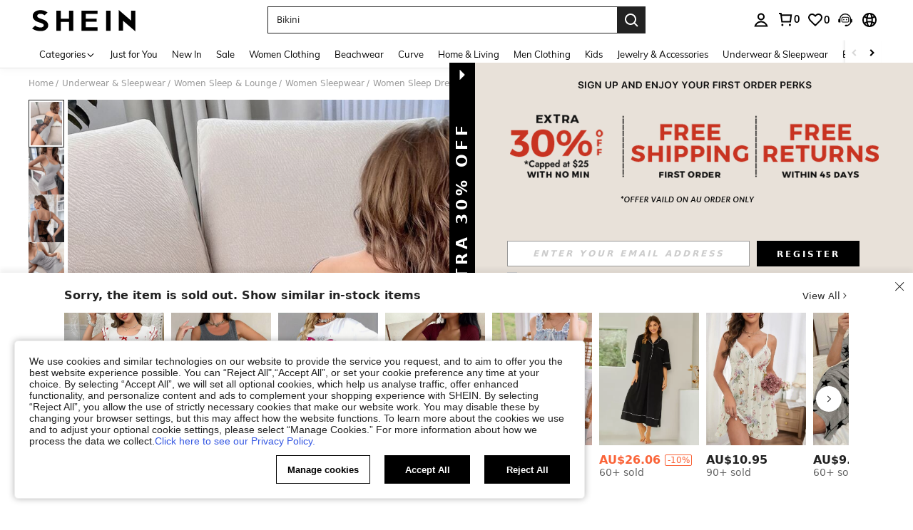

--- FILE ---
content_type: text/plain;charset=UTF-8
request_url: https://us-fp.apitd.net/web/v2?partner=shein_central
body_size: 582
content:
{"code":"000","result":"Tqecpb0EQgq1db+N4EonXbPqcLk2dSzn5HUIo36BUpnhubQzhR/9VhYByhTbtDBBCnVYfbzsygt03AeJwvjpoY+0rRTOXe5H0L1vYilXSjuyX8pWOeMU0pqQgC+f27ds95HmT53NEPje8J4WKHLnyBobSDHUGcX/+2K5kJ9ihFPX1iufeq/uGiQttR2wzCV2pgCbiJMy8rfTcUFLvGMM4wJ3nAiGCmD46lCA5ZhZZx/120qNA+tOCxUJBWrvJZ+ZZ+blYBubwdGQwbNXZNGWitmRe0Hk08Jr1m64SD0DUC+YIUysEThFVrxnJZlujC//mvhYvyG7t0AIvlbCgEQZkL64X3KNN6sr2RXQXkmZbbcFrX7syDmyTAn9ZnD4SL3v8fzhfVw7RDVICV26U2WUAi+HaD6/3d+rOLPr8cNiSEiMddUuYD49n3mBK0VKoGPKmOFyu21IO/sXbdiaSoMC+kDRCMUcp+Pst35ZWr5MxQXiHjox+V0crHUfg5bdLkrcq9xLTBUU/uOEUjYlSe3FYA==","requestId":"6u8dls8wm7rg1jj7vy4gpi55jusipdszmhrfwlsfhew5k7vw"}

--- FILE ---
content_type: application/javascript
request_url: https://sc.ltwebstatic.com/she_dist/assets/6914.eb12e92f75d7769d.js
body_size: 524
content:
"use strict";(self.webpackChunkSHEIN_W=self.webpackChunkSHEIN_W||[]).push([[6914],{606914:(e,n,t)=>{t.r(n);var r=t(644503),i=t(945286),u=t(383112),o=t(21302),c=t(884880),s=t(522185),p=t(191951);let{SiteUID:a,WEB_CLIENT:f,lang:l}=gbCommonInfo;i.A.register(c.R2.IP_POP_UP,(()=>t.e(50951).then(t.bind(t,950951))),{priority:c.WT[c.R2.IP_POP_UP],condition:async e=>{if((0,o.pW)())return!1;if(["hk"].includes(a))return!1;if(!function(){const e=(0,s.J)(location.search),{ref:n,ret:t,is_manual_change_site:r,is_from_origin_btn:i,es_to_mx:u}=e,o="shein"==f?a:a.replace("rw","");if(1==(0,p.getLocalStorage)("ret_dir_cache_"+o))return!0;if(0==r)return!0;if(0==i)return!0;if(1==(0,p.getLocalStorage)("mx_no_pop"))return!0;if("es"==n&&"mx"==t&&0==u)return!0;if("www"==n&&t==o)return!1;if(["eur","asia"].includes(n)&&t==o)return!1;return!0}()){const n=await(0,u.A)({url:"/user-api/popup/ip_jump",method:"POST",useBffApi:!0});e.props=(0,r.A)((0,r.A)({},e.props),{},{ipJumpResult:n});const{cccData:t}=(null==n?void 0:n.info)||{},i=["us","ar","au","de","es","mx","fr","ru","it","uk","in","tw","il","ilen","nl","tr","id","vn","th","hk","then","iden","se","sesv","br","ca","cafr","eurfr","eur","eurde","eurbg","cl","jo","joen"];if(t&&t[0]){const e=function(e){if(!e)return;if(e.content&&e.content[0]&&e.content[0].content&&e.content[0].content.props&&e.content[0].content.props.items&&e.content[0].content.props.items[0])return e.content[0].content.props.items[0];return}(t[0]);if(i.includes(function(e){"il"!=e&&"ilen"!=e||(e="il");"th"!=e&&"then"!=e||(e="th");"id"!=e&&"iden"!=e||(e="id");"se"!=e&&"sesv"!=e||(e="se");"ca"!=e&&"cafr"!=e||(e="ca");"nl"!=e&&"nlen"!=e||(e="nl");"jo"!=e&&"joen"!=e||(e="jo");"eurde"!=e&&"eurfr"!=e&&"eurnl"!=e&&"eurpt-pt"!=e&&"eurcs-cz"!=e&&"eurel-gr"!=e&&"eurbg"!=e&&"eurfi"!=e||(e="eur");return e}(l))||null!=e&&e.imgSrc)return!0}}return!1},displayOptions:{timeout:0,inViewport:!0}})}}]);
//# sourceMappingURL=6914.eb12e92f75d7769d.js.map

--- FILE ---
content_type: text/javascript; charset=utf-8
request_url: https://au.shein.com/devices/v3/profile/web?callback=smCB_1769733828307&organization=FPNyuLhAtVnAeldjikus&smdata=W7N7Uu94bq%2BVmrg%2BpkkKvFZgZI6vVFKHgRukw%2BSrSkd8Ft0g%2B7yvJNpXnfQczjayM5qClMDjAPXf2ooy9wNTigQXeGGGUvACDfTduiuqZcL9tILmq%2FEbuvDQeSEcqqvwtMhYnWsWYdMPIAJgiui1SwLWG4Pf7%2FH%2BculbN6U8R90ilLvIxnoDasMj6A8jtfqCRFwnDTQ9O9slsjC17D62VAMGtCauieKjg8tTDrkiiXbnB%2BYmRaCz73D0eKeaGD11Pgs2dth9LEKEBccnHaHE2rNowUYdTRcnjqkMW55ip%2Bv9gQDj6y4WN5950%2FvsPUg3sC9fpKbJ%2F7MYqfEwBaZjTy%2FiEZgqqOwQXLYwC8lFwb3d8gQ2SRfaUVaEjasxNBMoMkxFARPWSjtMy8rkflBKBOGEHeEY%2F1S8zxMoteb%2B0L06wdW4j%2BI4z9bqtdiTotrNuJnxvy3yYaZnF5En0eENxk%2BzyTCNp9D5VZMEQzWcZrEBY5lV3Z3zGfiLtuSB8BCbyLoOTZ%2FLJjlFT13HbqaLOhANv3CKCSQtA6DdVBaPIjeuF5jlijrQ47BKBmiOmce9hvkL2zUwLe4Lov0BeNfDvFDt%2B83YctAEUTXdD7SPUzNBhz58TsGawF7vRFQkuBtMm7ZDkAyeLys32fjLof9m%2FsK65AWVmRUc%2Fe25ZGSBsYpfMTQHAOg2r%2B7Yx7ikm9jj%2FnK%2BRpcORGkEXU%2BZ%2B0IuNgBnokWu1eTdE%2BYNhaYePJYkz8mSWmJ06j5MJzIMyA60HlM3rpkrJR1D%2Bn%2BRiopkhHoronPrRfZTiI6ACn3zf3QhGHQtkPrW0qkAuLp7nIyWxayKWm6Fri6yJeunKsJ0jaleO%2FCOxc66Rh69saWORRNw4z6q0a6VPGXeUjtLRxfDCmou9h4YvEQ%2BVaLdMnPMVU2Os28X3bW0cXwLJWQesWlc8sEk8wNGG5eCEQ8WJ7DuYT6ar3y4vGyNXg0eMc0M1b0WWIwpxhlqYMj1dx9KRYxYqKdZaNk6JEUItDf08ZCS1COVRlcNcppS2jnqcDWYXc5Urm90Ar9g8z00mx%2B7Pofcp9OZquPAMtSCCJr45zfMSdFptgSPJkRqQK0jbfq3QtauOc9c8Y1FEy14ONtPcAPEnj4V%2FLlx1uwxrA4H6UJn2HYUqUQNT1hj2yt2XFogrdmpm9oQmx8oteDwC2b2TdUcDiI5okObT%2ByIVm5aRRudBJBRYJMio0rz3gMbmUEAUjZbj641LbALUWEh9LjMK70Tn1lKOmL7gi7Km8ersrkrUivVtlCOPq0AnUQq4n2EuSVpz4Uf1Tz0xl7YQ6jimZOWEPvNJPO8If%2FzqIT2leEw319dSQ0keZMNvmsd3fONEtg%3D%3D1487577677129&os=web&version=2.0.0
body_size: -706
content:
window['smCB_1769733828307'] && smCB_1769733828307({"code":1100,"detail":{"len":"12","sign":"kqnHTg5SnnBnnV8ta/7z7A==","timestamp":"1487582755342"},"requestId":"f044f126050dd292cb0467006d9cb556"})